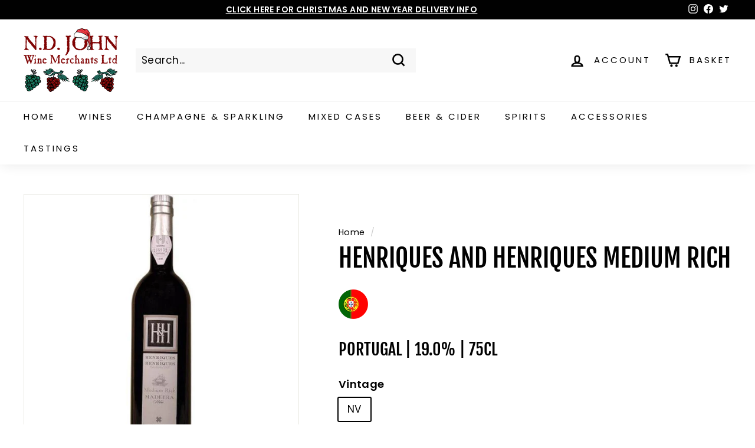

--- FILE ---
content_type: text/html; charset=UTF-8
request_url: https://geolocation-db.com/json/
body_size: 79
content:
{"country_code":"US","country_name":"United States","city":"Columbus","postal":"43215","latitude":39.9653,"longitude":-83.0235,"IPv4":"52.14.102.246","state":"Ohio"}